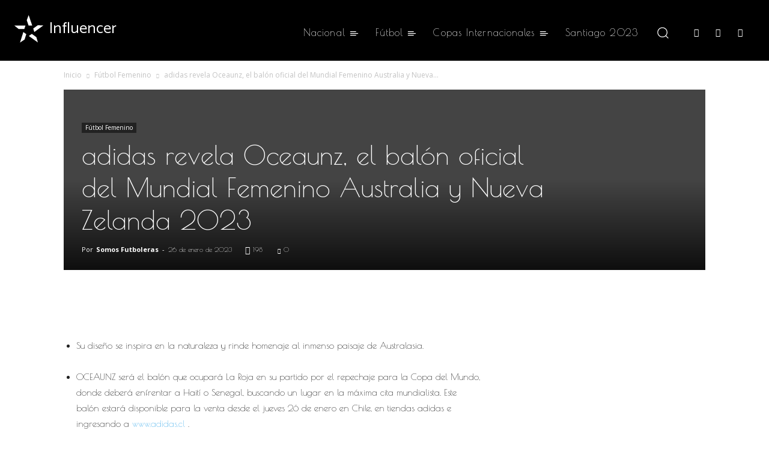

--- FILE ---
content_type: text/html; charset=utf-8
request_url: https://www.google.com/recaptcha/api2/aframe
body_size: 267
content:
<!DOCTYPE HTML><html><head><meta http-equiv="content-type" content="text/html; charset=UTF-8"></head><body><script nonce="EhQwITWXqigy18K_Bok3-g">/** Anti-fraud and anti-abuse applications only. See google.com/recaptcha */ try{var clients={'sodar':'https://pagead2.googlesyndication.com/pagead/sodar?'};window.addEventListener("message",function(a){try{if(a.source===window.parent){var b=JSON.parse(a.data);var c=clients[b['id']];if(c){var d=document.createElement('img');d.src=c+b['params']+'&rc='+(localStorage.getItem("rc::a")?sessionStorage.getItem("rc::b"):"");window.document.body.appendChild(d);sessionStorage.setItem("rc::e",parseInt(sessionStorage.getItem("rc::e")||0)+1);localStorage.setItem("rc::h",'1768819969192');}}}catch(b){}});window.parent.postMessage("_grecaptcha_ready", "*");}catch(b){}</script></body></html>